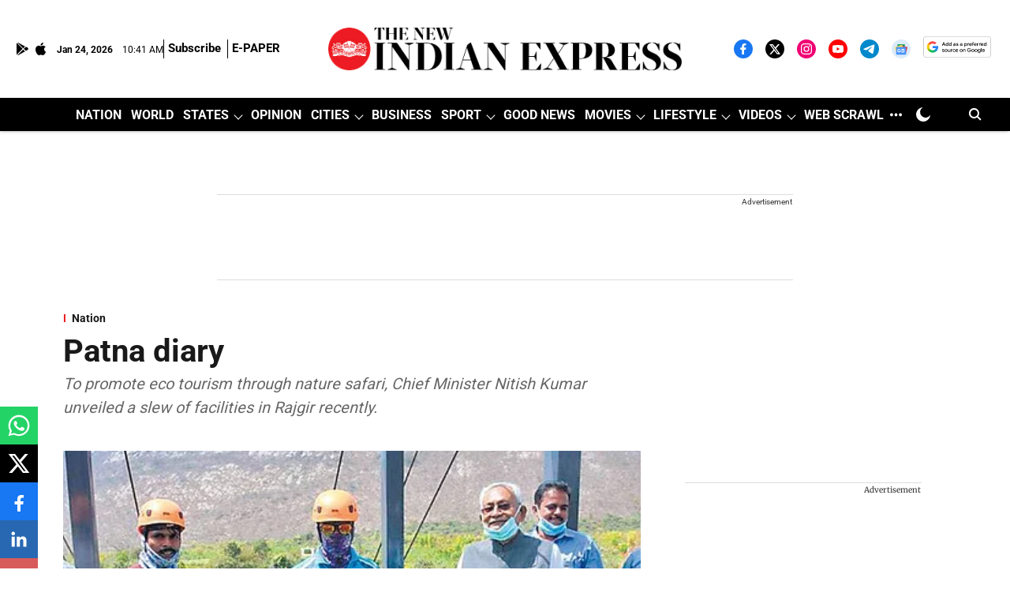

--- FILE ---
content_type: text/html; charset=utf-8
request_url: https://www.google.com/recaptcha/api2/aframe
body_size: 151
content:
<!DOCTYPE HTML><html><head><meta http-equiv="content-type" content="text/html; charset=UTF-8"></head><body><script nonce="fyJBlP-ermLgvdQNVET1XQ">/** Anti-fraud and anti-abuse applications only. See google.com/recaptcha */ try{var clients={'sodar':'https://pagead2.googlesyndication.com/pagead/sodar?'};window.addEventListener("message",function(a){try{if(a.source===window.parent){var b=JSON.parse(a.data);var c=clients[b['id']];if(c){var d=document.createElement('img');d.src=c+b['params']+'&rc='+(localStorage.getItem("rc::a")?sessionStorage.getItem("rc::b"):"");window.document.body.appendChild(d);sessionStorage.setItem("rc::e",parseInt(sessionStorage.getItem("rc::e")||0)+1);localStorage.setItem("rc::h",'1769251299634');}}}catch(b){}});window.parent.postMessage("_grecaptcha_ready", "*");}catch(b){}</script></body></html>

--- FILE ---
content_type: application/javascript; charset=utf-8
request_url: https://fundingchoicesmessages.google.com/f/AGSKWxUUcyMPnJBjKBzDZ6TjnQl0MtO8wL6HRevggyCsfho7Wf7WOf0oAjjQx6a__0PYvKTPUyPiKtA_QfgFLvL_lKGfIssZMSmHvksKLmc1t_ygkrZfIobwVXy3ciX7fSrVaEXDLXv5LVyCzarXi-hp9R2CvrrE8XeBOGmNgK_P5LWby_M_zv2lnB4I3u8=/__advertise180./ad_creatives._ad2./adinterax./adshow2.
body_size: -1288
content:
window['1061ff76-c2b9-4f75-a900-5ef66970a8c3'] = true;